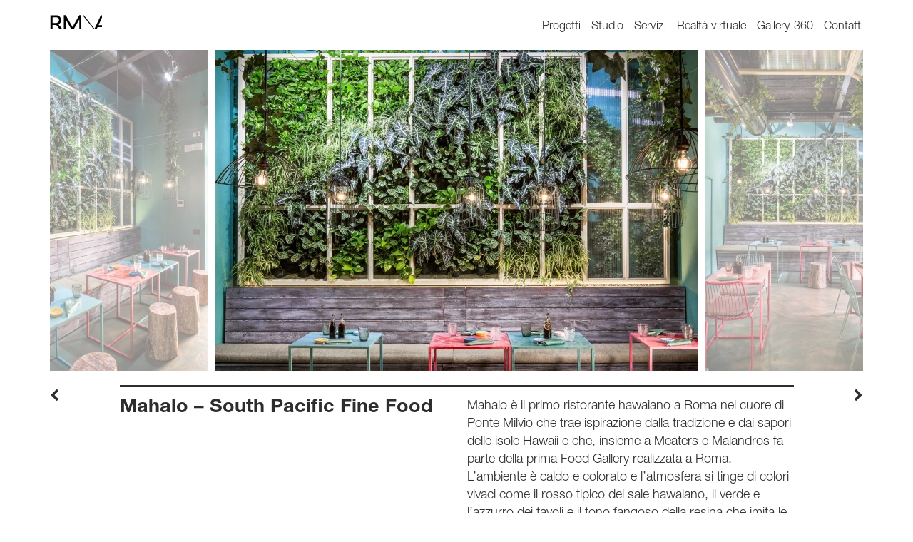

--- FILE ---
content_type: text/html; charset=UTF-8
request_url: https://rm-architecture.it/progetti/ristorante-hawaiano-roma/
body_size: 6969
content:
<!DOCTYPE html>
<html lang="it-IT">
<head>
	<meta charset="UTF-8">
	<meta name="viewport" content="width=device-width, initial-scale=1, maximum-scale=1">
	<link rel="icon" href="https://rm-architecture.it/wp-content/themes/rm-architecture/images/favicon.png" type="image/png" />
	<title>Mahalo South Pacific Fine Food | Ristorante Hawaiano Roma</title>
	<link rel="profile" href="http://gmpg.org/xfn/11">
	<link rel="pingback" href="https://rm-architecture.it/xmlrpc.php">
	<meta name='robots' content='index, follow, max-image-preview:large, max-snippet:-1, max-video-preview:-1' />
	<style>img:is([sizes="auto" i], [sizes^="auto," i]) { contain-intrinsic-size: 3000px 1500px }</style>
	
	<!-- This site is optimized with the Yoast SEO plugin v25.0 - https://yoast.com/wordpress/plugins/seo/ -->
	<meta name="description" content="Lo studio RMArchitecture cura il progetto e la realizzazione del primo ristorante di sushi fusion hawaiano a Roma nel quartiere ponte milvio" />
	<link rel="canonical" href="https://rm-architecture.it/progetti/ristorante-hawaiano-roma/" />
	<meta property="og:locale" content="it_IT" />
	<meta property="og:type" content="article" />
	<meta property="og:title" content="Mahalo South Pacific Fine Food | Ristorante Hawaiano Roma" />
	<meta property="og:description" content="Lo studio RMArchitecture cura il progetto e la realizzazione del primo ristorante di sushi fusion hawaiano a Roma nel quartiere ponte milvio" />
	<meta property="og:url" content="https://rm-architecture.it/progetti/ristorante-hawaiano-roma/" />
	<meta property="og:site_name" content="RM Architecture" />
	<meta property="article:published_time" content="2017-04-28T14:22:26+00:00" />
	<meta property="article:modified_time" content="2021-04-02T10:41:10+00:00" />
	<meta property="og:image" content="https://rm-architecture.it/wp-content/uploads/2017/04/thumb_big-1.jpg" />
	<meta property="og:image:width" content="1120" />
	<meta property="og:image:height" content="700" />
	<meta property="og:image:type" content="image/jpeg" />
	<meta name="author" content="roberto" />
	<meta name="twitter:card" content="summary_large_image" />
	<meta name="twitter:label1" content="Scritto da" />
	<meta name="twitter:data1" content="roberto" />
	<meta name="twitter:label2" content="Tempo di lettura stimato" />
	<meta name="twitter:data2" content="1 minuto" />
	<script type="application/ld+json" class="yoast-schema-graph">{"@context":"https://schema.org","@graph":[{"@type":"WebPage","@id":"https://rm-architecture.it/progetti/ristorante-hawaiano-roma/","url":"https://rm-architecture.it/progetti/ristorante-hawaiano-roma/","name":"Mahalo South Pacific Fine Food | Ristorante Hawaiano Roma","isPartOf":{"@id":"https://rm-architecture.it/#website"},"primaryImageOfPage":{"@id":"https://rm-architecture.it/progetti/ristorante-hawaiano-roma/#primaryimage"},"image":{"@id":"https://rm-architecture.it/progetti/ristorante-hawaiano-roma/#primaryimage"},"thumbnailUrl":"https://rm-architecture.it/wp-content/uploads/2017/04/thumb_big-1.jpg","datePublished":"2017-04-28T14:22:26+00:00","dateModified":"2021-04-02T10:41:10+00:00","author":{"@id":"https://rm-architecture.it/#/schema/person/4ce7ecbfbce32e34fe504e40862ff2a6"},"description":"Lo studio RM\\Architecture cura il progetto e la realizzazione del primo ristorante di sushi fusion hawaiano a Roma nel quartiere ponte milvio","breadcrumb":{"@id":"https://rm-architecture.it/progetti/ristorante-hawaiano-roma/#breadcrumb"},"inLanguage":"it-IT","potentialAction":[{"@type":"ReadAction","target":["https://rm-architecture.it/progetti/ristorante-hawaiano-roma/"]}]},{"@type":"ImageObject","inLanguage":"it-IT","@id":"https://rm-architecture.it/progetti/ristorante-hawaiano-roma/#primaryimage","url":"https://rm-architecture.it/wp-content/uploads/2017/04/thumb_big-1.jpg","contentUrl":"https://rm-architecture.it/wp-content/uploads/2017/04/thumb_big-1.jpg","width":1120,"height":700},{"@type":"BreadcrumbList","@id":"https://rm-architecture.it/progetti/ristorante-hawaiano-roma/#breadcrumb","itemListElement":[{"@type":"ListItem","position":1,"name":"Home","item":"https://rm-architecture.it/"},{"@type":"ListItem","position":2,"name":"Mahalo &#8211; South Pacific Fine Food"}]},{"@type":"WebSite","@id":"https://rm-architecture.it/#website","url":"https://rm-architecture.it/","name":"RM Architecture","description":"","potentialAction":[{"@type":"SearchAction","target":{"@type":"EntryPoint","urlTemplate":"https://rm-architecture.it/?s={search_term_string}"},"query-input":{"@type":"PropertyValueSpecification","valueRequired":true,"valueName":"search_term_string"}}],"inLanguage":"it-IT"},{"@type":"Person","@id":"https://rm-architecture.it/#/schema/person/4ce7ecbfbce32e34fe504e40862ff2a6","name":"roberto","image":{"@type":"ImageObject","inLanguage":"it-IT","@id":"https://rm-architecture.it/#/schema/person/image/","url":"https://secure.gravatar.com/avatar/cbd9b9b4644e09f3eae5e468843e943b6fe2ed2ccd4824c819d9405933a78f7b?s=96&d=mm&r=g","contentUrl":"https://secure.gravatar.com/avatar/cbd9b9b4644e09f3eae5e468843e943b6fe2ed2ccd4824c819d9405933a78f7b?s=96&d=mm&r=g","caption":"roberto"},"url":"https://rm-architecture.it/author/emanuele/"}]}</script>
	<!-- / Yoast SEO plugin. -->


<script type="text/javascript">
/* <![CDATA[ */
window._wpemojiSettings = {"baseUrl":"https:\/\/s.w.org\/images\/core\/emoji\/16.0.1\/72x72\/","ext":".png","svgUrl":"https:\/\/s.w.org\/images\/core\/emoji\/16.0.1\/svg\/","svgExt":".svg","source":{"concatemoji":"https:\/\/rm-architecture.it\/wp-includes\/js\/wp-emoji-release.min.js?ver=01531ff6834e640d2fce251fe02decc9"}};
/*! This file is auto-generated */
!function(s,n){var o,i,e;function c(e){try{var t={supportTests:e,timestamp:(new Date).valueOf()};sessionStorage.setItem(o,JSON.stringify(t))}catch(e){}}function p(e,t,n){e.clearRect(0,0,e.canvas.width,e.canvas.height),e.fillText(t,0,0);var t=new Uint32Array(e.getImageData(0,0,e.canvas.width,e.canvas.height).data),a=(e.clearRect(0,0,e.canvas.width,e.canvas.height),e.fillText(n,0,0),new Uint32Array(e.getImageData(0,0,e.canvas.width,e.canvas.height).data));return t.every(function(e,t){return e===a[t]})}function u(e,t){e.clearRect(0,0,e.canvas.width,e.canvas.height),e.fillText(t,0,0);for(var n=e.getImageData(16,16,1,1),a=0;a<n.data.length;a++)if(0!==n.data[a])return!1;return!0}function f(e,t,n,a){switch(t){case"flag":return n(e,"\ud83c\udff3\ufe0f\u200d\u26a7\ufe0f","\ud83c\udff3\ufe0f\u200b\u26a7\ufe0f")?!1:!n(e,"\ud83c\udde8\ud83c\uddf6","\ud83c\udde8\u200b\ud83c\uddf6")&&!n(e,"\ud83c\udff4\udb40\udc67\udb40\udc62\udb40\udc65\udb40\udc6e\udb40\udc67\udb40\udc7f","\ud83c\udff4\u200b\udb40\udc67\u200b\udb40\udc62\u200b\udb40\udc65\u200b\udb40\udc6e\u200b\udb40\udc67\u200b\udb40\udc7f");case"emoji":return!a(e,"\ud83e\udedf")}return!1}function g(e,t,n,a){var r="undefined"!=typeof WorkerGlobalScope&&self instanceof WorkerGlobalScope?new OffscreenCanvas(300,150):s.createElement("canvas"),o=r.getContext("2d",{willReadFrequently:!0}),i=(o.textBaseline="top",o.font="600 32px Arial",{});return e.forEach(function(e){i[e]=t(o,e,n,a)}),i}function t(e){var t=s.createElement("script");t.src=e,t.defer=!0,s.head.appendChild(t)}"undefined"!=typeof Promise&&(o="wpEmojiSettingsSupports",i=["flag","emoji"],n.supports={everything:!0,everythingExceptFlag:!0},e=new Promise(function(e){s.addEventListener("DOMContentLoaded",e,{once:!0})}),new Promise(function(t){var n=function(){try{var e=JSON.parse(sessionStorage.getItem(o));if("object"==typeof e&&"number"==typeof e.timestamp&&(new Date).valueOf()<e.timestamp+604800&&"object"==typeof e.supportTests)return e.supportTests}catch(e){}return null}();if(!n){if("undefined"!=typeof Worker&&"undefined"!=typeof OffscreenCanvas&&"undefined"!=typeof URL&&URL.createObjectURL&&"undefined"!=typeof Blob)try{var e="postMessage("+g.toString()+"("+[JSON.stringify(i),f.toString(),p.toString(),u.toString()].join(",")+"));",a=new Blob([e],{type:"text/javascript"}),r=new Worker(URL.createObjectURL(a),{name:"wpTestEmojiSupports"});return void(r.onmessage=function(e){c(n=e.data),r.terminate(),t(n)})}catch(e){}c(n=g(i,f,p,u))}t(n)}).then(function(e){for(var t in e)n.supports[t]=e[t],n.supports.everything=n.supports.everything&&n.supports[t],"flag"!==t&&(n.supports.everythingExceptFlag=n.supports.everythingExceptFlag&&n.supports[t]);n.supports.everythingExceptFlag=n.supports.everythingExceptFlag&&!n.supports.flag,n.DOMReady=!1,n.readyCallback=function(){n.DOMReady=!0}}).then(function(){return e}).then(function(){var e;n.supports.everything||(n.readyCallback(),(e=n.source||{}).concatemoji?t(e.concatemoji):e.wpemoji&&e.twemoji&&(t(e.twemoji),t(e.wpemoji)))}))}((window,document),window._wpemojiSettings);
/* ]]> */
</script>
<style id='wp-emoji-styles-inline-css' type='text/css'>

	img.wp-smiley, img.emoji {
		display: inline !important;
		border: none !important;
		box-shadow: none !important;
		height: 1em !important;
		width: 1em !important;
		margin: 0 0.07em !important;
		vertical-align: -0.1em !important;
		background: none !important;
		padding: 0 !important;
	}
</style>
<link rel='stylesheet' id='wp-block-library-css' href='https://rm-architecture.it/wp-includes/css/dist/block-library/style.min.css?ver=01531ff6834e640d2fce251fe02decc9' type='text/css' media='all' />
<style id='classic-theme-styles-inline-css' type='text/css'>
/*! This file is auto-generated */
.wp-block-button__link{color:#fff;background-color:#32373c;border-radius:9999px;box-shadow:none;text-decoration:none;padding:calc(.667em + 2px) calc(1.333em + 2px);font-size:1.125em}.wp-block-file__button{background:#32373c;color:#fff;text-decoration:none}
</style>
<style id='global-styles-inline-css' type='text/css'>
:root{--wp--preset--aspect-ratio--square: 1;--wp--preset--aspect-ratio--4-3: 4/3;--wp--preset--aspect-ratio--3-4: 3/4;--wp--preset--aspect-ratio--3-2: 3/2;--wp--preset--aspect-ratio--2-3: 2/3;--wp--preset--aspect-ratio--16-9: 16/9;--wp--preset--aspect-ratio--9-16: 9/16;--wp--preset--color--black: #000000;--wp--preset--color--cyan-bluish-gray: #abb8c3;--wp--preset--color--white: #ffffff;--wp--preset--color--pale-pink: #f78da7;--wp--preset--color--vivid-red: #cf2e2e;--wp--preset--color--luminous-vivid-orange: #ff6900;--wp--preset--color--luminous-vivid-amber: #fcb900;--wp--preset--color--light-green-cyan: #7bdcb5;--wp--preset--color--vivid-green-cyan: #00d084;--wp--preset--color--pale-cyan-blue: #8ed1fc;--wp--preset--color--vivid-cyan-blue: #0693e3;--wp--preset--color--vivid-purple: #9b51e0;--wp--preset--gradient--vivid-cyan-blue-to-vivid-purple: linear-gradient(135deg,rgba(6,147,227,1) 0%,rgb(155,81,224) 100%);--wp--preset--gradient--light-green-cyan-to-vivid-green-cyan: linear-gradient(135deg,rgb(122,220,180) 0%,rgb(0,208,130) 100%);--wp--preset--gradient--luminous-vivid-amber-to-luminous-vivid-orange: linear-gradient(135deg,rgba(252,185,0,1) 0%,rgba(255,105,0,1) 100%);--wp--preset--gradient--luminous-vivid-orange-to-vivid-red: linear-gradient(135deg,rgba(255,105,0,1) 0%,rgb(207,46,46) 100%);--wp--preset--gradient--very-light-gray-to-cyan-bluish-gray: linear-gradient(135deg,rgb(238,238,238) 0%,rgb(169,184,195) 100%);--wp--preset--gradient--cool-to-warm-spectrum: linear-gradient(135deg,rgb(74,234,220) 0%,rgb(151,120,209) 20%,rgb(207,42,186) 40%,rgb(238,44,130) 60%,rgb(251,105,98) 80%,rgb(254,248,76) 100%);--wp--preset--gradient--blush-light-purple: linear-gradient(135deg,rgb(255,206,236) 0%,rgb(152,150,240) 100%);--wp--preset--gradient--blush-bordeaux: linear-gradient(135deg,rgb(254,205,165) 0%,rgb(254,45,45) 50%,rgb(107,0,62) 100%);--wp--preset--gradient--luminous-dusk: linear-gradient(135deg,rgb(255,203,112) 0%,rgb(199,81,192) 50%,rgb(65,88,208) 100%);--wp--preset--gradient--pale-ocean: linear-gradient(135deg,rgb(255,245,203) 0%,rgb(182,227,212) 50%,rgb(51,167,181) 100%);--wp--preset--gradient--electric-grass: linear-gradient(135deg,rgb(202,248,128) 0%,rgb(113,206,126) 100%);--wp--preset--gradient--midnight: linear-gradient(135deg,rgb(2,3,129) 0%,rgb(40,116,252) 100%);--wp--preset--font-size--small: 13px;--wp--preset--font-size--medium: 20px;--wp--preset--font-size--large: 36px;--wp--preset--font-size--x-large: 42px;--wp--preset--spacing--20: 0.44rem;--wp--preset--spacing--30: 0.67rem;--wp--preset--spacing--40: 1rem;--wp--preset--spacing--50: 1.5rem;--wp--preset--spacing--60: 2.25rem;--wp--preset--spacing--70: 3.38rem;--wp--preset--spacing--80: 5.06rem;--wp--preset--shadow--natural: 6px 6px 9px rgba(0, 0, 0, 0.2);--wp--preset--shadow--deep: 12px 12px 50px rgba(0, 0, 0, 0.4);--wp--preset--shadow--sharp: 6px 6px 0px rgba(0, 0, 0, 0.2);--wp--preset--shadow--outlined: 6px 6px 0px -3px rgba(255, 255, 255, 1), 6px 6px rgba(0, 0, 0, 1);--wp--preset--shadow--crisp: 6px 6px 0px rgba(0, 0, 0, 1);}:where(.is-layout-flex){gap: 0.5em;}:where(.is-layout-grid){gap: 0.5em;}body .is-layout-flex{display: flex;}.is-layout-flex{flex-wrap: wrap;align-items: center;}.is-layout-flex > :is(*, div){margin: 0;}body .is-layout-grid{display: grid;}.is-layout-grid > :is(*, div){margin: 0;}:where(.wp-block-columns.is-layout-flex){gap: 2em;}:where(.wp-block-columns.is-layout-grid){gap: 2em;}:where(.wp-block-post-template.is-layout-flex){gap: 1.25em;}:where(.wp-block-post-template.is-layout-grid){gap: 1.25em;}.has-black-color{color: var(--wp--preset--color--black) !important;}.has-cyan-bluish-gray-color{color: var(--wp--preset--color--cyan-bluish-gray) !important;}.has-white-color{color: var(--wp--preset--color--white) !important;}.has-pale-pink-color{color: var(--wp--preset--color--pale-pink) !important;}.has-vivid-red-color{color: var(--wp--preset--color--vivid-red) !important;}.has-luminous-vivid-orange-color{color: var(--wp--preset--color--luminous-vivid-orange) !important;}.has-luminous-vivid-amber-color{color: var(--wp--preset--color--luminous-vivid-amber) !important;}.has-light-green-cyan-color{color: var(--wp--preset--color--light-green-cyan) !important;}.has-vivid-green-cyan-color{color: var(--wp--preset--color--vivid-green-cyan) !important;}.has-pale-cyan-blue-color{color: var(--wp--preset--color--pale-cyan-blue) !important;}.has-vivid-cyan-blue-color{color: var(--wp--preset--color--vivid-cyan-blue) !important;}.has-vivid-purple-color{color: var(--wp--preset--color--vivid-purple) !important;}.has-black-background-color{background-color: var(--wp--preset--color--black) !important;}.has-cyan-bluish-gray-background-color{background-color: var(--wp--preset--color--cyan-bluish-gray) !important;}.has-white-background-color{background-color: var(--wp--preset--color--white) !important;}.has-pale-pink-background-color{background-color: var(--wp--preset--color--pale-pink) !important;}.has-vivid-red-background-color{background-color: var(--wp--preset--color--vivid-red) !important;}.has-luminous-vivid-orange-background-color{background-color: var(--wp--preset--color--luminous-vivid-orange) !important;}.has-luminous-vivid-amber-background-color{background-color: var(--wp--preset--color--luminous-vivid-amber) !important;}.has-light-green-cyan-background-color{background-color: var(--wp--preset--color--light-green-cyan) !important;}.has-vivid-green-cyan-background-color{background-color: var(--wp--preset--color--vivid-green-cyan) !important;}.has-pale-cyan-blue-background-color{background-color: var(--wp--preset--color--pale-cyan-blue) !important;}.has-vivid-cyan-blue-background-color{background-color: var(--wp--preset--color--vivid-cyan-blue) !important;}.has-vivid-purple-background-color{background-color: var(--wp--preset--color--vivid-purple) !important;}.has-black-border-color{border-color: var(--wp--preset--color--black) !important;}.has-cyan-bluish-gray-border-color{border-color: var(--wp--preset--color--cyan-bluish-gray) !important;}.has-white-border-color{border-color: var(--wp--preset--color--white) !important;}.has-pale-pink-border-color{border-color: var(--wp--preset--color--pale-pink) !important;}.has-vivid-red-border-color{border-color: var(--wp--preset--color--vivid-red) !important;}.has-luminous-vivid-orange-border-color{border-color: var(--wp--preset--color--luminous-vivid-orange) !important;}.has-luminous-vivid-amber-border-color{border-color: var(--wp--preset--color--luminous-vivid-amber) !important;}.has-light-green-cyan-border-color{border-color: var(--wp--preset--color--light-green-cyan) !important;}.has-vivid-green-cyan-border-color{border-color: var(--wp--preset--color--vivid-green-cyan) !important;}.has-pale-cyan-blue-border-color{border-color: var(--wp--preset--color--pale-cyan-blue) !important;}.has-vivid-cyan-blue-border-color{border-color: var(--wp--preset--color--vivid-cyan-blue) !important;}.has-vivid-purple-border-color{border-color: var(--wp--preset--color--vivid-purple) !important;}.has-vivid-cyan-blue-to-vivid-purple-gradient-background{background: var(--wp--preset--gradient--vivid-cyan-blue-to-vivid-purple) !important;}.has-light-green-cyan-to-vivid-green-cyan-gradient-background{background: var(--wp--preset--gradient--light-green-cyan-to-vivid-green-cyan) !important;}.has-luminous-vivid-amber-to-luminous-vivid-orange-gradient-background{background: var(--wp--preset--gradient--luminous-vivid-amber-to-luminous-vivid-orange) !important;}.has-luminous-vivid-orange-to-vivid-red-gradient-background{background: var(--wp--preset--gradient--luminous-vivid-orange-to-vivid-red) !important;}.has-very-light-gray-to-cyan-bluish-gray-gradient-background{background: var(--wp--preset--gradient--very-light-gray-to-cyan-bluish-gray) !important;}.has-cool-to-warm-spectrum-gradient-background{background: var(--wp--preset--gradient--cool-to-warm-spectrum) !important;}.has-blush-light-purple-gradient-background{background: var(--wp--preset--gradient--blush-light-purple) !important;}.has-blush-bordeaux-gradient-background{background: var(--wp--preset--gradient--blush-bordeaux) !important;}.has-luminous-dusk-gradient-background{background: var(--wp--preset--gradient--luminous-dusk) !important;}.has-pale-ocean-gradient-background{background: var(--wp--preset--gradient--pale-ocean) !important;}.has-electric-grass-gradient-background{background: var(--wp--preset--gradient--electric-grass) !important;}.has-midnight-gradient-background{background: var(--wp--preset--gradient--midnight) !important;}.has-small-font-size{font-size: var(--wp--preset--font-size--small) !important;}.has-medium-font-size{font-size: var(--wp--preset--font-size--medium) !important;}.has-large-font-size{font-size: var(--wp--preset--font-size--large) !important;}.has-x-large-font-size{font-size: var(--wp--preset--font-size--x-large) !important;}
:where(.wp-block-post-template.is-layout-flex){gap: 1.25em;}:where(.wp-block-post-template.is-layout-grid){gap: 1.25em;}
:where(.wp-block-columns.is-layout-flex){gap: 2em;}:where(.wp-block-columns.is-layout-grid){gap: 2em;}
:root :where(.wp-block-pullquote){font-size: 1.5em;line-height: 1.6;}
</style>
<link rel='stylesheet' id='bootstrap-css' href='https://rm-architecture.it/wp-content/themes/rm-architecture/lib/bootstrap/css/bootstrap.min.css?ver=01531ff6834e640d2fce251fe02decc9' type='text/css' media='all' />
<link rel='stylesheet' id='font-awesome-css' href='https://rm-architecture.it/wp-content/themes/rm-architecture/lib/font-awesome/css/font-awesome.min.css?ver=01531ff6834e640d2fce251fe02decc9' type='text/css' media='all' />
<link rel='stylesheet' id='owl-css' href='https://rm-architecture.it/wp-content/themes/rm-architecture/lib/owl-carousel2/dist/assets/owl.carousel.css?ver=01531ff6834e640d2fce251fe02decc9' type='text/css' media='all' />
<link rel='stylesheet' id='fancybox-css' href='https://rm-architecture.it/wp-content/themes/rm-architecture/lib/fancybox/dist/jquery.fancybox.css?ver=01531ff6834e640d2fce251fe02decc9' type='text/css' media='all' />
<link rel='stylesheet' id='style-css' href='https://rm-architecture.it/wp-content/themes/rm-architecture/style.css?ver=4' type='text/css' media='all' />
<script type="text/javascript" src="https://rm-architecture.it/wp-includes/js/jquery/jquery.min.js?ver=3.7.1" id="jquery-core-js"></script>
<link rel="https://api.w.org/" href="https://rm-architecture.it/wp-json/" /><link rel="alternate" title="JSON" type="application/json" href="https://rm-architecture.it/wp-json/wp/v2/posts/37" /><link rel="EditURI" type="application/rsd+xml" title="RSD" href="https://rm-architecture.it/xmlrpc.php?rsd" />
<link rel='shortlink' href='https://rm-architecture.it/?p=37' />
<link rel="alternate" title="oEmbed (JSON)" type="application/json+oembed" href="https://rm-architecture.it/wp-json/oembed/1.0/embed?url=https%3A%2F%2Frm-architecture.it%2Fprogetti%2Fristorante-hawaiano-roma%2F" />
<link rel="alternate" title="oEmbed (XML)" type="text/xml+oembed" href="https://rm-architecture.it/wp-json/oembed/1.0/embed?url=https%3A%2F%2Frm-architecture.it%2Fprogetti%2Fristorante-hawaiano-roma%2F&#038;format=xml" />
</head>

<body class="wp-singular post-template-default single single-post postid-37 single-format-standard wp-theme-rm-architecture desktop chrome">

	<header id="header">
		<div class="container">
			<a id="logo" href="https://rm-architecture.it" title="RM Architecture">
				<img src="https://rm-architecture.it/wp-content/themes/rm-architecture/images/logo.png" srcset="https://rm-architecture.it/wp-content/themes/rm-architecture/images/logo.png 1x, https://rm-architecture.it/wp-content/themes/rm-architecture/images/logo@2x.png 2x" alt="RM Architecture">
			</a>
			<div class="menu-principale-container"><ul id="menu-principale" class="nav-menu"><li id="menu-item-9" class="menu-item menu-item-type-taxonomy menu-item-object-category current-post-ancestor current-menu-parent current-post-parent menu-item-9"><a href="https://rm-architecture.it/progetti/">Progetti</a></li>
<li id="menu-item-12" class="menu-item menu-item-type-post_type menu-item-object-page menu-item-12"><a href="https://rm-architecture.it/studio-architettura-con-sede-a-roma/">Studio</a></li>
<li id="menu-item-3278" class="menu-item menu-item-type-post_type menu-item-object-page menu-item-3278"><a href="https://rm-architecture.it/guida-ai-nostri-servizi/">Servizi</a></li>
<li id="menu-item-939" class="menu-item menu-item-type-post_type menu-item-object-page menu-item-939"><a href="https://rm-architecture.it/architetto-realta-virtuale-roma/">Realtà virtuale</a></li>
<li id="menu-item-1691" class="menu-item menu-item-type-post_type menu-item-object-page menu-item-1691"><a href="https://rm-architecture.it/gallery-360/">Gallery 360</a></li>
<li id="menu-item-7" class="menu-item menu-item-type-post_type menu-item-object-page menu-item-7"><a href="https://rm-architecture.it/contatti/">Contatti</a></li>
</ul></div>	</header>
	<div id="main">

		<div class="container">

							

											<div class="owl owl-carousel owl-single">
															<div class="owl-slide">
									<img width="678" height="450" src="https://rm-architecture.it/wp-content/uploads/2017/04/imgl8741-1-678x450.jpg"  alt="">
								</div>
															<div class="owl-slide">
									<img width="300" height="450" src="https://rm-architecture.it/wp-content/uploads/2017/04/imgl8743-300x450.jpg"  alt="">
								</div>
															<div class="owl-slide">
									<img width="677" height="450" src="https://rm-architecture.it/wp-content/uploads/2017/04/imgl8628-1-677x450.jpg"  alt="">
								</div>
															<div class="owl-slide">
									<img width="300" height="450" src="https://rm-architecture.it/wp-content/uploads/2017/04/imgl8651-300x450.jpg"  alt="">
								</div>
															<div class="owl-slide">
									<img width="300" height="450" src="https://rm-architecture.it/wp-content/uploads/2017/04/imgl8681-300x450.jpg"  alt="">
								</div>
															<div class="owl-slide">
									<img width="300" height="450" src="https://rm-architecture.it/wp-content/uploads/2017/04/imgl8686-300x450.jpg"  alt="">
								</div>
															<div class="owl-slide">
									<img width="676" height="450" src="https://rm-architecture.it/wp-content/uploads/2017/04/imgl8673-2-676x450.jpg"  alt="">
								</div>
															<div class="owl-slide">
									<img width="680" height="450" src="https://rm-architecture.it/wp-content/uploads/2017/04/imgl8727-680x450.jpg"  alt="">
								</div>
															<div class="owl-slide">
									<img width="300" height="450" src="https://rm-architecture.it/wp-content/uploads/2017/04/ext-1-300x450.jpg"  alt="">
								</div>
															<div class="owl-slide">
									<img width="303" height="450" src="https://rm-architecture.it/wp-content/uploads/2017/04/ext-2-303x450.jpg"  alt="">
								</div>
															<div class="owl-slide">
									<img width="302" height="450" src="https://rm-architecture.it/wp-content/uploads/2017/04/qq-302x450.jpg"  alt="">
								</div>
													</div>
					
					<div class="row">
						<div class="col-md-offset-1 col-md-10">
							<hr class="big">
							<div class="row">
								<div class="col-sm-6">
									<h1 class="entry-title">Mahalo &#8211; South Pacific Fine Food</h1>
								</div>
								<div class="col-sm-6">
									<div class="entry-content">
										<p>Mahalo è il primo ristorante hawaiano a Roma nel cuore di Ponte Milvio che trae ispirazione dalla tradizione e dai sapori delle isole Hawaii e che, insieme a Meaters e Malandros fa parte della prima Food Gallery realizzata a Roma. L’ambiente è caldo e colorato e l’atmosfera si tinge di colori vivaci come il rosso tipico del sale hawaiano, il verde e l’azzurro dei tavoli e il tono fangoso della resina che imita le onde del mare. Al centro della sala trova posto una serra in metallo e policarbonato dalla quale fuoriescono numerose piante dai fitti cespugli, mentre all’ingresso una parete di piante tropicali provenienti dal Centro America disegna una scenografia dal forte impatto estetico e sensoriale. A delimitare la sala si articola in senso trasversale il banco della cucina, disegnato per accogliere sette postazioni dalle quali poter osservare la preparazione dei piatti hawaiani. Design e tradizione si uniscono per dare vita ad un progetto che ad oggi vanta un indiscusso successo di critica e di pubblico.</p>


<p>Ph Serena Eller</p>



<p>Pubblicato su Rivista Progetti n.13 2016</p>
									</div>
									<div class="space"></div>
									<div class="space"></div>
								</div>
							</div>

							
							
															<div class="row">
									<div class="col-sm-6 hidden-xs">
										&nbsp;
									</div>
									<div class="col-sm-6">
										<hr>
										<div class="row">
											<div class="col-sm-6">
												<div class="entry-content">
													<b>Cliente: </b> Privato												</div>
											</div>
											<div class="col-sm-6">
												<div class="entry-content">
													<b>Location: </b> Roma, Italia												</div>
											</div>
										</div>
									</div>
								</div>
								<div class="row">
									<div class="col-sm-6 hidden-xs">
										&nbsp;
									</div>
									<div class="col-sm-6">
										<hr class="hidden-xs">
										<div class="row">
											<div class="col-sm-6">
												<div class="entry-content">
													<b>Data: </b> 2016 - Realizzato												</div>
											</div>
											<div class="col-sm-6">
												<div class="entry-content">
													<b>Size: </b> 65 mq												</div>
											</div>
										</div>
									</div>
								</div>
								<div class="row">
									<div class="col-sm-6 hidden-xs">
										&nbsp;
									</div>
									<div class="col-sm-6">
										<hr>
										<div class="row">
											<div class="col-xs-6">
												<div class="entry-content">
													<b>Condividi progetto </b>
												</div>
											</div>
											<div class="col-xs-6">
												<div class="share">
													<a href="https://www.facebook.com/sharer/sharer.php?u=https://rm-architecture.it/progetti/ristorante-hawaiano-roma/" target="_blank">
														<i class="fa fa-facebook"></i>
													</a>
													<a href="https://twitter.com/home?status=https://rm-architecture.it/progetti/ristorante-hawaiano-roma/" target="_blank">
														<i class="fa fa-twitter"></i>
													</a>
													<a href="https://www.linkedin.com/shareArticle?mini=true&url=&title=&summary=&source=https://rm-architecture.it/progetti/ristorante-hawaiano-roma/" target="_blank">
														<i class="fa fa-linkedin"></i>
													</a>
												</div>
											</div>
										</div>
									</div>
								</div>
								<div class="row">
									<div class="col-sm-6 hidden-xs">
										&nbsp;
									</div>
									<div class="col-sm-6">
										<hr>
										<div class="mini-space"></div>
										<div class="row">
											<div class="col-xs-6">
												<div class="entry-content">
													&laquo; <a href="https://rm-architecture.it/progetti/silla/" rel="next">Silla</a>												</div>
											</div>
											<div class="col-xs-6">
												<div class="entry-content text-right">
													<a href="https://rm-architecture.it/progetti/attico-garibaldi/" rel="prev">Attico Garibaldi</a> &raquo;												</div>
											</div>
										</div>
									</div>
								</div>
													</div>
					</div>

							
		</div>

	</div>

	<footer id="footer">
		<div class="container">
			<div class="row">
				<div class="col-md-2">
					<div class="p-footer">
						© 2026  RM\Architecture
					</div>
				</div>
				<div class="col-md-7">
					<div class="p-footer">
						Via Carlo Mirabello, 18 - 00195 Rome, ITALY \ M.&nbsp;+39&nbsp;339&nbsp;6625523 \ P.I.&nbsp;11934611002
					</div>
				</div>
				<div class="col-md-3">
					<div class="p-footer text-right">
						Follow us: 
						<div class="share">
	<a href="https://www.facebook.com/rmarchitectureroma" target="_blank">
		<i class="fa fa-facebook"></i>
	</a>
	<a href="https://www.linkedin.com/in/roberto-mercoldi-5a001629/" target="_blank">
		<i class="fa fa-linkedin"></i>
	</a>
	<a href="https://www.instagram.com/rmarchitectureroma/" target="_blank">
		<i class="fa fa-instagram"></i>
	</a>
</div>					</div>
				</div>
			</div>
		</div>
	</footer>

	<script type="speculationrules">
{"prefetch":[{"source":"document","where":{"and":[{"href_matches":"\/*"},{"not":{"href_matches":["\/wp-*.php","\/wp-admin\/*","\/wp-content\/uploads\/*","\/wp-content\/*","\/wp-content\/plugins\/*","\/wp-content\/themes\/rm-architecture\/*","\/*\\?(.+)"]}},{"not":{"selector_matches":"a[rel~=\"nofollow\"]"}},{"not":{"selector_matches":".no-prefetch, .no-prefetch a"}}]},"eagerness":"conservative"}]}
</script>
<script type="text/javascript" src="https://rm-architecture.it/wp-content/themes/rm-architecture/lib/fastclick-master/lib/fastclick.js?ver=01531ff6834e640d2fce251fe02decc9" id="fastclick-js"></script>
<script type="text/javascript" src="https://rm-architecture.it/wp-content/themes/rm-architecture/lib/owl-carousel2/dist/owl.carousel.min.js?ver=01531ff6834e640d2fce251fe02decc9" id="owl-js"></script>
<script type="text/javascript" src="https://rm-architecture.it/wp-content/themes/rm-architecture/lib/fancybox/dist/jquery.fancybox.min.js?ver=01531ff6834e640d2fce251fe02decc9" id="fancybox-js"></script>
<script type="text/javascript" src="https://rm-architecture.it/wp-content/themes/rm-architecture/js/script.js?ver=01531ff6834e640d2fce251fe02decc9" id="script-js"></script>

</body>
</html>
<!-- *´¨)
     ¸.•´¸.•*´¨) ¸.•*¨)
     (¸.•´ (¸.•` ¤ Comet Cache is Fully Functional ¤ ´¨) -->

<!-- Cache File Version Salt:       n/a -->

<!-- Cache File URL:                https://rm-architecture.it/progetti/ristorante-hawaiano-roma/ -->
<!-- Cache File Path:               /cache/comet-cache/cache/https/rm-architecture-it/progetti/ristorante-hawaiano-roma.html -->

<!-- Cache File Generated Via:      HTTP request -->
<!-- Cache File Generated On:       Jan 15th, 2026 @ 6:52 am UTC -->
<!-- Cache File Generated In:       0.48134 seconds -->

<!-- Cache File Expires On:         Jan 15th, 2026 @ 6:52 pm UTC -->
<!-- Cache File Auto-Rebuild On:    Jan 15th, 2026 @ 6:52 pm UTC -->

--- FILE ---
content_type: text/css
request_url: https://rm-architecture.it/wp-content/themes/rm-architecture/style.css?ver=4
body_size: 1760
content:
/* @override http://devel.online/rm/wp-content/themes/rm-architecture/style.css?ver=4.7.3 */

/*
Theme Name: RM Architecture
Theme URI: http://rm-architecture.it/
Author: #FAB10 - Fabio Folgori
Author URI: http://fabiofolgori.it/
Version: 1.0
*/

/* @group fonts */

@font-face {
	font-family: 'Helvetica Neue LT Std 55 Roman';
	src: url('fonts/HelveticaNeueLTStd-Roman.eot');
	src: url('fonts/HelveticaNeueLTStd-Roman.eot?#iefix') format('embedded-opentype'),
	url('fonts/HelveticaNeueLTStd-Roman.woff2') format('woff2'),
	url('fonts/HelveticaNeueLTStd-Roman.woff') format('woff'),
	url('fonts/HelveticaNeueLTStd-Roman.svg#webfont') format('svg');
	font-weight: normal;
	font-style: normal;
}

@font-face {
	font-family: 'Helvetica Neue LT Std 45 Light';
	src: url('fonts/HelveticaNeueLTStd-Lt.eot');
	src: url('fonts/HelveticaNeueLTStd-Lt.eot?#iefix') format('embedded-opentype'),
	url('fonts/HelveticaNeueLTStd-Lt.woff2') format('woff2'),
	url('fonts/HelveticaNeueLTStd-Lt.woff') format('woff'),
	url('fonts/HelveticaNeueLTStd-Lt.svg#webfont') format('svg');
	font-weight: normal;
	font-style: normal;
}

@font-face {
	font-family: 'Helvetica Neue LT Std 75 Bold';
	src: url('fonts/HelveticaNeueLTStd-Bd.eot');
	src: url('fonts/HelveticaNeueLTStd-Bd.eot?#iefix') format('embedded-opentype'),
	url('fonts/HelveticaNeueLTStd-Bd.woff2') format('woff2'),
	url('fonts/HelveticaNeueLTStd-Bd.woff') format('woff'),
	url('fonts/HelveticaNeueLTStd-Bd.svg#webfont') format('svg');
	font-weight: normal;
	font-style: normal;
}




/* @end */

/* @group structure */

* {
	margin: 0;
	padding: 0;
}

body {
	color: #2D2D2D;
	font-family: 'Helvetica Neue LT Std 45 Light';
	font-size: 18px;
	line-height: 1.4em;
	padding-top: 70px;
	/* sticky footer */
	display: flex;
	height: 100%; /* for IE to behave */
	min-height: 100vh;
	flex-direction: column;
	/* end sticky footer */
}

/* sticky footer */

#header,
#footer {
	flex-shrink: 0;
}

#main {
	flex: 1 0 auto;
}

/* end sticky footer */

h1,
h2,
h3,
h4,
h5,
h6,
b,
strong {
	font-family: 'Helvetica Neue LT Std 75 Bold';	
	font-weight: normal;
}

a {
	color: #2D2D2D;
	text-decoration: none;
}

a:active,
a:focus,
a:hover {
	color: #2D2D2D;
	outline: none;
	text-decoration: none;
}

.btn-primary {
	border-radius: 0;
	background-color: #000;
	text-transform: uppercase;
	font-weight: bold;
}

ul {
	list-style: none;
}

hr.light {
	height: 1px;
}

hr {
	border: none;
	height: 2px;
	background: #2D2D2D;
	margin: 10px 0 15px;
}

hr.big {
	height: 3px;
	margin-top: 20px;
}

.mb-3 {
	margin-bottom: 1rem;
}

.max-responsive {
	display: block;
	height: auto;
	max-width: 100%;
}

.img-responsive {
	display: block;
	height: auto;
	width: 100%;
}

.space {
	height: 50px;
}

.mini-space {
	height: 10px;
}

.relative {
	position: relative;
}

/* @end */

/* @group header */

#header {
	background: #fff;
	padding: 20px 0;
	margin-bottom: 20px;
	position: fixed;
	z-index: 200;
	top: 0;
	left: 0;
	right: 0;
}

body.logged-in #header {
	top: 32px;
}

#logo {
	float: left;
}

#header .nav-menu {
	float: right;
	margin-top: 5px;
	margin-bottom: 0;
}

#header .nav-menu li {
	display: inline-block;
	position: relative;
} 

#header .nav-menu li + li {
	margin-left: 10px;
}

#header .nav-menu li a {
	font-size: 0.9em;
}

#header .nav-menu li.current-menu-item a,
#header .nav-menu li:hover a {
	border-bottom: solid 1px #2D2D2D;
}

#header .nav-menu li .sub-menu {
	position: absolute;
	left: -10px;
	background: #fff;
	z-index: 201;
	opacity: 0;
}

body.archive.category #header .nav-menu li:hover > .sub-menu {
	opacity: 1;
}

#header .nav-menu li .sub-menu li {
	white-space: nowrap;
	margin: 0 !important;
}

#header .nav-menu li .sub-menu li a {
	display: block;
	padding: 10px 10px 5px !important;
	border-bottom: none !important;
}

#header .nav-menu li .sub-menu li a:hover {
	background: #2D2D2D;
	color: #fff;
}

/* @end */

/* @group footer */

#footer {
	background: #2d2d2d;
	color: #fff;
	margin-top: 50px;
	padding: 20px 0;
	font-size: 0.8em;
}

#footer a {
	color: #fff;
}

#footer .share {
	display: inline-block;
	margin-left: 15px;
}

#footer .share a {
	border-color: #fff;
	top: 0px;
}

#footer .p-footer {
	line-height: 36px;
}

.credits {
	font-size: 0.8em;
}

.credits a {
	font-family: 'Helvetica Neue LT Std 75 Bold';
}

.credits a:hover {
	text-decoration: underline;
}

/* @end */

/* @group archive */

.loop {
	position: relative;
	margin-bottom: 30px;
}

.loop-bg {
	background-repeat: no-repeat;
	background-position: center;
	background-size: contain;
}

.loop .fake-bg img {
	opacity: 0 !important;
}

.loop .flex {
	background: rgba(0,0,0,.6) url('images/line.png') no-repeat center;
	/*background-size: contain;*/
	position: absolute;
	top: 0;
	left: 0;
	right: 0;
	bottom: 0;
	display: -webkit-box;
	display: -ms-flexbox;
	display: -webkit-flex;
	display: flex;
	opacity: 0;
	justify-content: center;
	align-items: center;
	text-align: center;
	transition: all ease-in-out 0.3s;
	-webkit-transition: all ease-in-out 0.3s;
	-moz-transition: all ease-in-out 0.3s;
	-ms-transition: all ease-in-out 0.3s;
	-o-transition: all ease-in-out 0.3s;
}

.loop.loop-main .flex {
	background-size: auto;
	background-image: url('images/line-big.png');
}

.loop.loop-main h1 {
	color: #fff;
}

.loop:hover .flex {
	opacity: 1;	
}

.loop .flex h2 {
	margin: 0;
	color: #fff;
	font-size: 1.4em;
}

/* @end */

/* @group single */

.owl-carousel {
	opacity: 0;
	transition: all ease-in-out 0.3s;
}

.owl-carousel.owl-loaded {
	opacity: 1;
}

.owl-carousel .owl-stage-outer {
	max-height: 550px;
}

.owl-carousel .owl-item img {
	width: auto;
	margin: 0 auto;
}

.owl-single .owl-item {
	opacity: .5;
	transition: all ease-in-out 0.3s;
	-webkit-transition: all ease-in-out 0.3s;
	-moz-transition: all ease-in-out 0.3s;
	-ms-transition: all ease-in-out 0.3s;
	-o-transition: all ease-in-out 0.3s;
}

.owl-single .owl-prev,
.owl-single .owl-next {
	position: absolute;
	bottom: -50px;
	font-size: 1.4em;
}

.owl-single .owl-prev {
	left: 0;
}

.owl-single .owl-next {
	right: 0;
}

.owl-single .owl-item.center {
	opacity: 1;
}

.single h1 {
	margin: 0;
	font-size: 1.5em;
}

.share a {
	display: inline-block;
	width: 30px;
	height: 30px;
	border: solid 2px #2D2D2D;
	border-radius: 50%;
	text-align: center;
	line-height: 33px;
	margin-right: 10px;
	position: relative;
	top: -3px;
}

.share a:last-child {
	margin-right: 0;
}

.fancy-360 {
	position: relative;
	display: block;
}

.fancy-360 img {
	filter: brightness(100%);
	transition: all ease-in-out 0.3s;
	-webkit-transition: all ease-in-out 0.3s;
	-moz-transition: all ease-in-out 0.3s;
	-ms-transition: all ease-in-out 0.3s;
	-o-transition: all ease-in-out 0.3s;
}

.fancy-360:hover img {
	filter: brightness(50%);
}

.fancy-360:hover::before {
	transform: scale(1.2);
	opacity: 1;
}

.fancy-360::before {
	width: 60px;
	height: 60px;
	background: url('images/360.png') no-repeat center;
	background-size: contain;
	position: absolute;
	top: 50%;
	left: 50%;
	margin-left: -30px;
	margin-top: -30px;
	content: '';
	opacity: 0;
	display: block;
	z-index: 200;
	transition: all ease-in-out 0.3s;
	-webkit-transition: all ease-in-out 0.3s;
	-moz-transition: all ease-in-out 0.3s;
	-ms-transition: all ease-in-out 0.3s;
	-o-transition: all ease-in-out 0.3s;
}

/* @end */

/* @group page */

.page .wp-post-image {
	display: block;
	margin: 15px 0;
}

.row-icon .fa {
	font-size: 5em;
}

h1.site-title,
h2.site-title {
	border-top: solid 2px #2D2D2D;
	border-bottom: solid 1px #2D2D2D;
	margin: 0 0 10px;
	font-size: 1.4em;
	padding: 10px 0 10px;
}

.team img,
.collaboratori img {
	margin-bottom: 10px;
	display: block;
}

.team p,
.collaboratori p {
	font-size: 0.8em;
	line-height: 1.2em;
	margin-bottom: 0;
}

/* @end */

/* @group home */

.loop .desc h2 {
	font-size: 0.9em;
}

.loop .desc .exc {
	font-size: 0.8em;
	line-height: 1.4em;
}

/* @end */

@media (max-width: 1024px) {

	body {
		padding-top: 0;
	}

	#header {
		text-align: center;
		position: sticky;
		position: -webkit-sticky;
		top: 0;
	}

	#header img {
		display: block;
		margin: 0 auto 1rem;
	}

	#logo {
		float: none;
	}

	.space {
		height: 25px;
	}

	.share a {
		margin-right: 5px;
	}
	
	.loop.loop-main .flex {
		background-size: auto;
		background-image: url('images/line.png');
	}

	.loop.loop-main h1 {
		font-size: 1.4em;
	}

	.owl-single .owl-item {
		opacity: 1;
	}

	.owl-single .owl-stage,
	.owl-single .owl-stage-outer {
		max-height: 230px;
	}

	.owl-single .owl-item img {
		max-height: 230px;
		height: auto;
		margin: 0 auto;
		width: auto;
		max-width: 100%;
	}

	footer .p-footer {
		text-align: left !important;
	}

}

--- FILE ---
content_type: text/javascript
request_url: https://rm-architecture.it/wp-content/themes/rm-architecture/js/script.js?ver=01531ff6834e640d2fce251fe02decc9
body_size: -4
content:
jQuery(document).ready(function($){

	FastClick.attach(document.body);

	$('.owl-single').owlCarousel({
		center: true,
		loop: true,
		items: 1,
		dots: false,
		autoplay: false,
		navText: ['<i class="fa fa-chevron-left"></i>','<i class="fa fa-chevron-right"></i>'],
		nav: true,
		autoWidth: true,
		stagePadding: 25,
		margin: 10,
		responsive: {
			0 : {
				nav: false,
				center: false,
				autoWidth: false,
				stagePadding: 0,
				margin: 0,
			},
			1024 : {
				nav: true,
				center: true,
				autoWidth: true,
				stagePadding: 25,
				margin: 10,
			}
		}
	});

});